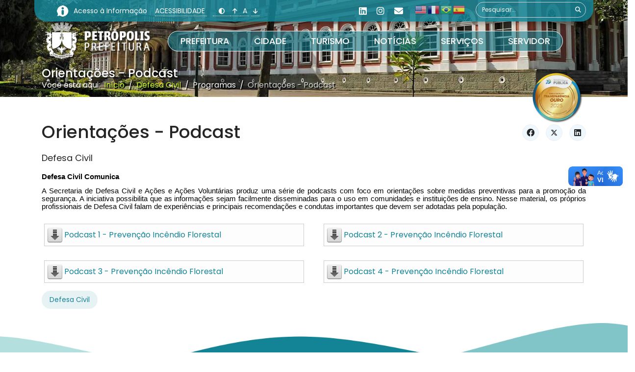

--- FILE ---
content_type: text/html; charset=utf-8
request_url: https://www.petropolis.rj.gov.br/pmp/index.php/defesa-civil/programas/orientacoes-podcast
body_size: 7057
content:

<!doctype html>
<html prefix="og: http://ogp.me/ns#" lang="pt-br" dir="ltr">
	<head>
		
			<!-- add google analytics -->
			<!-- Global site tag (gtag.js) - Google Analytics -->
			<script async src='https://www.googletagmanager.com/gtag/js?id=G-4STR3KCJDF'></script>
			<script>
				window.dataLayer = window.dataLayer || [];
				function gtag(){dataLayer.push(arguments);}
				gtag('js', new Date());

				gtag('config', 'G-4STR3KCJDF');
			</script>
			
		<meta name="viewport" content="width=device-width, initial-scale=1, shrink-to-fit=no">
		<meta charset="utf-8" />
	<base href="https://www.petropolis.rj.gov.br/pmp/index.php/defesa-civil/programas/orientacoes-podcast" />
	<meta name="author" content="Super User" />
	<meta name="description" content="Portal Oficial da Prefeitura Municipal de Petrópolis, informações e serviços disponíveis para a população." />
	<meta name="generator" content="Helix Ultimate - The Most Popular Joomla! Template Framework." />
	<title>Orientações - Podcast</title>
	<link href="/pmp/images/favicon.ico" rel="shortcut icon" type="image/vnd.microsoft.icon" />
	<link href="https://www.petropolis.rj.gov.br/pmp/index.php/component/search/?Itemid=441&amp;format=opensearch" rel="search" title="Pesquisa Prefeitura Municipal de Petrópolis" type="application/opensearchdescription+xml" />
	<link href="https://cdnjs.cloudflare.com/ajax/libs/simple-line-icons/2.4.1/css/simple-line-icons.min.css" rel="stylesheet" />
	<link href="/pmp/components/com_k2/css/k2.css?v=2.16" rel="stylesheet" />
	<link href="/pmp/media/com_phocadownload/css/main/phocadownload.css?bdb0c9fcddb2dc16534916cd9bb86064" rel="stylesheet" />
	<link href="/pmp/media/plg_content_phocadownload/css/phocadownload.css?bdb0c9fcddb2dc16534916cd9bb86064" rel="stylesheet" />
	<link href="//fonts.googleapis.com/css?family=Poppins:100,100i,200,200i,300,300i,400,400i,500,500i,600,600i,700,700i,800,800i,900,900i&subset=devanagari&display=swap" rel="stylesheet" media="none" onload="media=&quot;all&quot;" />
	<link href="/pmp/templates/shaper_helixultimate/css/bootstrap.min.css" rel="stylesheet" />
	<link href="/pmp/plugins/system/helixultimate/assets/css/system-j3.min.css" rel="stylesheet" />
	<link href="/pmp/templates/shaper_helixultimate/css/font-awesome.min.css" rel="stylesheet" />
	<link href="/pmp/templates/shaper_helixultimate/css/v4-shims.min.css" rel="stylesheet" />
	<link href="/pmp/templates/shaper_helixultimate/css/template.css" rel="stylesheet" />
	<link href="/pmp/templates/shaper_helixultimate/css/presets/default.css" rel="stylesheet" />
	<link href="/pmp/templates/shaper_helixultimate/css/custom.css" rel="stylesheet" />
	<style>
.social-share-icon ul li a{
        background-color: aliceblue;
}
.article-ratings-social-share {
        position: absolute;
        right: 0;
        top: -10px;
}body{font-family: 'Poppins', sans-serif;font-size: 16px;line-height: 1.56;text-decoration: none;}
@media (min-width:768px) and (max-width:991px){body{font-size: 14px;}
}
@media (max-width:767px){body{font-size: 13px;}
}
h1{font-family: 'Poppins', sans-serif;text-decoration: none;}
h2{font-family: 'Poppins', sans-serif;text-decoration: none;}
h3{font-family: 'Poppins', sans-serif;text-decoration: none;}
h4{font-family: 'Poppins', sans-serif;text-decoration: none;}
.sp-megamenu-parent > li > a, .sp-megamenu-parent > li > span, .sp-megamenu-parent .sp-dropdown li.sp-menu-item > a{font-family: 'Poppins', sans-serif;font-size: 18px;font-weight: 500;text-decoration: none;}
.menu.nav-pills > li > a, .menu.nav-pills > li > span, .menu.nav-pills .sp-dropdown li.sp-menu-item > a{font-family: 'Poppins', sans-serif;font-size: 18px;font-weight: 500;text-decoration: none;}
.logo-image {height:150px;}.logo-image-phone {height:150px;}.logo-image {height:150px;}.logo-image-phone {height:150px;}#sp-titulo-da-pagina{ background-color:TRANSPARENT; }#sp-titulo-da-pagina a{color:#CDFC1C;}#sp-titulo-da-pagina a:hover{color:#C5F503;}#sp-main-body{ padding:20px 0 0 0; }#sp-bottom{ padding:30px 0px 0px 0px; }#sp-footer{ background-color:#747474; }
	</style>
	<script type="application/json" class="joomla-script-options new">{"csrf.token":"995cbb54e01d3e4a2a3184e9164751bf","system.paths":{"root":"\/pmp","base":"\/pmp"},"data":{"breakpoints":{"tablet":991,"mobile":480},"header":{"stickyOffset":"387"}}}</script>
	<script src="/pmp/media/jui/js/jquery.min.js?bdb0c9fcddb2dc16534916cd9bb86064"></script>
	<script src="/pmp/media/jui/js/jquery-noconflict.js?bdb0c9fcddb2dc16534916cd9bb86064"></script>
	<script src="/pmp/media/jui/js/jquery-migrate.min.js?bdb0c9fcddb2dc16534916cd9bb86064"></script>
	<script src="/pmp/media/k2/assets/js/k2.frontend.js?v=2.16&sitepath=/pmp/"></script>
	<script src="/pmp/media/system/js/core.js?bdb0c9fcddb2dc16534916cd9bb86064"></script>
	<script src="/pmp/templates/shaper_helixultimate/js/bootstrap.bundle.min.js"></script>
	<script src="/pmp/templates/shaper_helixultimate/js/main.js"></script>
	<script src="/pmp/templates/shaper_helixultimate/js/custom.js"></script>
	<script src="https://cdn.gtranslate.net/widgets/latest/flags.js" data-gt-orig-url="/pmp/index.php/defesa-civil/programas/orientacoes-podcast" data-gt-orig-domain="www.petropolis.rj.gov.br" data-gt-widget-id="152" defer></script>
	<script src="/pmp/templates/shaper_helixultimate/js/lazysizes.min.js"></script>
	<script>
jQuery(document).ready(function() {
        const desiredURL = "https://www.petropolis.rj.gov.br/pmp/index.php/prefeitura-off/governo";
        const currentURL = window.location.href;
        if (currentURL === desiredURL) {
            jQuery(" .esconder-nos-artigos").show();
        }else{
            jQuery(" .esconder-nos-artigos").hide();
        }
    });template="shaper_helixultimate";window.gtranslateSettings = window.gtranslateSettings || {};window.gtranslateSettings['152'] = {"default_language":"pt","languages":["en","fr","pt","es"],"url_structure":"none","wrapper_selector":"#gt-wrapper-152","globe_size":60,"flag_size":24,"flag_style":"3d","custom_domains":null,"float_switcher_open_direction":"top","switcher_open_direction":"top","native_language_names":1,"add_new_line":1,"select_language_label":"Select Language","detect_browser_language":1,"custom_css":"","alt_flags":{"en":"usa","pt":"brazil"},"switcher_horizontal_position":"left","switcher_vertical_position":"bottom","horizontal_position":"inline","vertical_position":"inline"};
	</script>
			</head>
	<body class="site helix-ultimate hu com_content com-content view-article layout-default task-none itemid-441 pt-br ltr sticky-header layout-fluid offcanvas-init offcanvs-position-left">

					<div vw class="enabled">
    <div vw-access-button class="active"></div>
    <div vw-plugin-wrapper>
      <div class="vw-plugin-top-wrapper"></div>
    </div>
  </div>
		
					<div class="sp-pre-loader">
				<div class='sp-loader-circle'></div>			</div>
		
		<div class="body-wrapper">
			<div class="body-innerwrapper">
				
	<div class="sticky-header-placeholder"></div>
<div id="sp-top-bar">
	<div class="container">
		<div class="container-inner">
			<div class="row">
				<div id="sp-top1" class="col-lg-6">
					<div class="sp-column text-center text-lg-start">
						
												<div class="sp-module  row span9"><div class="sp-module-content">

<div class="custom row"  >
	<div style="padding: 10px; line-height: 24px;"><a title="Acesso à Informação" href="https://www.petropolis.rj.gov.br/pmp/index.php/acesso-a-informacao-lai" rel="noopener noreferrer"> <img style="float: left; margin-right: 10px;" data-src="https://www.petropolis.rj.gov.br/pmp/images/topo/logo-acesso-info.png" alt="Acesso à Informação"  class="lazyload" /> Acesso à Informação </a>    <a style="border-bottom: 1px dotted;" href="/pmp/index.php/acessibilidade"> ACESSIBILIDADE </a>    <a class="contraste" style="border-bottom: 1px dotted;">    <small class="fas fa-adjust"></small>   </a> <a class="aumenta" style="border-bottom: 1px dotted;">  <small class="fas fa-arrow-up"></small>  </a> <a class="zera" style="border-bottom: 1px dotted;"> A </a> <a class="diminui" style="border-bottom: 1px dotted;">  <small class="fas fa-arrow-down"></small>  </a></div></div>
</div></div>
					</div>
				</div>

				<div id="sp-top2" class="col-lg-6">
					<div class="sp-column text-center text-lg-end">
													<ul class="social-icons"><li class="social-icon-linkedin"><a target="_blank" rel="noopener noreferrer" href="https://www.linkedin.com/company/prefeitura-municipal-de-petr%C3%B3polis/mycompany/" aria-label="Linkedin"><span class="fab fa-linkedin" aria-hidden="true"></span></a></li><li class="social-icon-instagram"><a target="_blank" rel="noopener noreferrer" href="https://www.instagram.com/petropolis_pmp/" aria-label="Instagram"><span class="fab fa-instagram" aria-hidden="true"></span></a></li><li class="social-icon-custom"><a target="_blank" rel="noopener noreferrer" href="/pmp/index.php/fale-conosco" aria-label="Custom"><span class="fas fa-envelope" aria-hidden="true"></span></a></li></ul>						
																									<div class="sp-module "><div class="sp-module-content"><div class="gtranslate_wrapper" id="gt-wrapper-152"></div></div></div><div class="sp-module busca-topo"><div class="sp-module-content"><div class="search">
	<form action="/pmp/index.php/defesa-civil/programas/orientacoes-podcast" method="post">
		<label for="mod-search-searchword137" class="hide-label">Pesquisar...</label> <input name="searchword" id="mod-search-searchword137" class="form-control" type="search" placeholder="Pesquisar...">		<input type="hidden" name="task" value="search">
		<input type="hidden" name="option" value="com_search">
		<input type="hidden" name="Itemid" value="441">
	</form>
</div>
</div></div>
					</div>
				</div>
			</div>
		</div>
	</div>
</div>

<header id="sp-header">
	<div class="container">
		<div class="container-inner">
			<div class="row">
				<!-- Logo -->
				<div id="sp-logo" class="col-auto">
					<div class="sp-column">
						<a id="offcanvas-toggler" aria-label="Menu" class="offcanvas-toggler-left d-flex d-lg-none" href="#" aria-hidden="true" title="Menu"><div class="burger-icon"><span></span><span></span><span></span></div></a><div class="logo"><a href="/pmp/">
				<img class="logo-image  lazyload"
					data-srcset='https://www.petropolis.rj.gov.br/pmp/images/logo_branca_.png 1x'
					data-src='https://www.petropolis.rj.gov.br/pmp/images/logo_branca_.png'
					height='150px'
					alt='Prefeitura de Petrópolis'
				 data-size="auto" />
				</a></div>						
					</div>
				</div>

				<!-- Menu -->
				<div id="sp-menu" class="col-auto flex-auto">
					<div class="sp-column d-flex justify-content-end align-items-center">
						<nav class="sp-megamenu-wrapper d-flex" role="navigation"><ul class="sp-megamenu-parent menu-animation-fade-up d-none d-lg-block"><li class="sp-menu-item"><a   href="/pmp/index.php/prefeitura"  >Prefeitura</a></li><li class="sp-menu-item"><a   href="/pmp/index.php/cidade"  >Cidade</a></li><li class="sp-menu-item"><a   href="https://www.petropolis.rj.gov.br/turispetro/"  >Turismo</a></li><li class="sp-menu-item"><a   href="/pmp/index.php/index-noticias"  >Notícias</a></li><li class="sp-menu-item"><a   href="/pmp/index.php/lista-de-servicos"  >Serviços</a></li><li class="sp-menu-item"><a   href="/pmp/index.php/servidor"  >Servidor</a></li></ul></nav>						

						<!-- Related Modules -->
						<div class="d-none d-lg-flex header-modules align-items-center">
							
													</div>

						<!-- if offcanvas position right -->
											</div>
				</div>
			</div>
		</div>
	</div>
</header>
				
<section id="sp-titulo-da-pagina" >

				
	
<div class="row">
	<div id="sp-title" class="col-lg-12 "><div class="sp-column "><div class="sp-page-title"><div class="container"><h2 class="sp-page-title-heading">Orientações - Podcast</h2>
<ol itemscope itemtype="https://schema.org/BreadcrumbList" class="breadcrumb">
			<li class="float-start">
			Você está aqui: &#160;
		</li>
	
				<li itemprop="itemListElement" itemscope itemtype="https://schema.org/ListItem" class="breadcrumb-item"><a itemprop="item" href="/pmp/index.php" class="pathway"><span itemprop="name">Início</span></a>				<meta itemprop="position" content="1">
			</li>
					<li itemprop="itemListElement" itemscope itemtype="https://schema.org/ListItem" class="breadcrumb-item"><a itemprop="item" href="/pmp/index.php/defesa-civil" class="pathway"><span itemprop="name">Defesa Civil</span></a>				<meta itemprop="position" content="2">
			</li>
					<li itemprop="itemListElement" itemscope itemtype="https://schema.org/ListItem" class="breadcrumb-item"><span itemprop="name">Programas</span>				<meta itemprop="position" content="3">
			</li>
					<li itemprop="itemListElement" itemscope itemtype="https://schema.org/ListItem" class="breadcrumb-item active"><span itemprop="name">Orientações - Podcast</span>				<meta itemprop="position" content="4">
			</li>
		</ol>
</div></div></div></div></div>
				
	</section>

<section id="sp-principais-servicos" >

						<div class="container">
				<div class="container-inner">
			
	
<div class="row">
	<div id="sp-position4" class="col-lg-12 "><div class="sp-column "><div class="sp-module "><div class="sp-module-content">

<div class="custom"  >
	<div class="selos"><!--a href="https://web2.petropolis.rj.gov.br/gap/nosso-bairro/" target="_blank" rel="noopener noreferrer">
        <img data-src="https://www.petropolis.rj.gov.br/pmp/images/imagens-de-conteudo/selos/logo-nosso-bairro.png" alt=""  class="lazyload" />
    </a> <a href="/pmp/../turispetro/" target="_blank" rel="noopener noreferrer"> <img
        data-src="https://www.petropolis.rj.gov.br/pmp/images/imagens-de-conteudo/selos/petropolis-180-anos.png" alt="" class="lazyload" />  </a--> <a href="/pmp/phocadownload/destaques/2025/certificado-petropolis-ouro.pdf" target="_blank" rel="noopener noreferrer"> <img data-src="https://www.petropolis.rj.gov.br/pmp/images/imagens-de-conteudo/selos/selo-ouro.png" alt="Selo Ouro TCE"  class="lazyload" /> </a></div></div>
</div></div></div></div></div>
							</div>
			</div>
			
	</section>

<section id="sp-main-body" >

										<div class="container">
					<div class="container-inner">
						
	
<div class="row">
	
<main id="sp-component" class="col-lg-12 ">
	<div class="sp-column ">
		<div id="system-message-container" aria-live="polite">
			</div>


		
		<div class="article-details " itemscope itemtype="https://schema.org/Article">
	<meta itemprop="inLanguage" content="pt-BR">
	
	
					
		
		
		<div class="article-header">
					<h1 itemprop="headline">
				Orientações - Podcast			</h1>
									</div>
		<div class="article-can-edit d-flex flex-wrap justify-content-between">
				</div>
				<div class="article-info">

	
		
		
					<span class="category-name" title="Categoria: Defesa Civil">
			<a href="/pmp/index.php/defesa-civil/programas/orientacoes-podcast/23-defesa-civil">Defesa Civil</a>
	</span>
		
		
		
		
	
			
		
				
			</div>
		
		
			
		
		
			<div class="article-ratings-social-share d-flex justify-content-end">
			<div class="me-auto align-self-center">
							</div>
			<div class="social-share-block">
				<div class="article-social-share">
	<div class="social-share-icon">
		<ul>
											<li>
					<a class="facebook" onClick="window.open('https://www.facebook.com/sharer.php?u=https://www.petropolis.rj.gov.br/pmp/index.php/defesa-civil/programas/orientacoes-podcast','Facebook','width=600,height=300,left='+(screen.availWidth/2-300)+',top='+(screen.availHeight/2-150)+''); return false;" href="https://www.facebook.com/sharer.php?u=https://www.petropolis.rj.gov.br/pmp/index.php/defesa-civil/programas/orientacoes-podcast" title="Facebook">
						<span class="fab fa-facebook" aria-hidden="true"></span>
					</a>
				</li>
																											<li>
					<a class="twitter" title="Twitter" onClick="window.open('https://twitter.com/share?url=https://www.petropolis.rj.gov.br/pmp/index.php/defesa-civil/programas/orientacoes-podcast&amp;text=Orientações%20-%20Podcast','Twitter share','width=600,height=300,left='+(screen.availWidth/2-300)+',top='+(screen.availHeight/2-150)+''); return false;" href="https://twitter.com/share?url=https://www.petropolis.rj.gov.br/pmp/index.php/defesa-civil/programas/orientacoes-podcast&amp;text=Orientações%20-%20Podcast">
					<svg xmlns="http://www.w3.org/2000/svg" viewBox="0 0 512 512" fill="currentColor" style="width: 13.56px;position: relative;top: -1.5px;"><path d="M389.2 48h70.6L305.6 224.2 487 464H345L233.7 318.6 106.5 464H35.8L200.7 275.5 26.8 48H172.4L272.9 180.9 389.2 48zM364.4 421.8h39.1L151.1 88h-42L364.4 421.8z"/></svg>
					</a>
				</li>
																												<li>
						<a class="linkedin" title="LinkedIn" onClick="window.open('https://www.linkedin.com/shareArticle?mini=true&url=https://www.petropolis.rj.gov.br/pmp/index.php/defesa-civil/programas/orientacoes-podcast','Linkedin','width=585,height=666,left='+(screen.availWidth/2-292)+',top='+(screen.availHeight/2-333)+''); return false;" href="https://www.linkedin.com/shareArticle?mini=true&url=https://www.petropolis.rj.gov.br/pmp/index.php/defesa-civil/programas/orientacoes-podcast" >
							<span class="fab fa-linkedin" aria-hidden="true"></span>
						</a>
					</li>
										</ul>
		</div>
	</div>
			</div>
		</div>
	
	<div itemprop="articleBody">
		<p style="color: #000000; font-style: normal; font-weight: 400; letter-spacing: normal; text-indent: 0px; text-transform: none; white-space: normal; word-spacing: 0px; background-color: #ffffff; text-align: justify; margin: 0cm 0cm 10pt; line-height: 16.8667px; font-size: 11pt; font-family: calibri, sans-serif;"><strong>Defesa Civil Comunica</strong></p>
<p style="color: #000000; font-style: normal; font-weight: 400; letter-spacing: normal; text-indent: 0px; text-transform: none; white-space: normal; word-spacing: 0px; background-color: #ffffff; text-align: justify; margin: 0cm 0cm 10pt; line-height: 16.8667px; font-size: 11pt; font-family: calibri, sans-serif;">A Secretaria de Defesa Civil e Ações e Ações Voluntárias produz uma série de podcasts com foco em orientações sobre medidas preventivas para a promoção da segurança. A iniciativa possibilita que as informações sejam facilmente disseminadas para o uso em comunidades e instituições de ensino. Nesse material, os próprios profissionais de Defesa Civil falam de experiências e principais recomendações e condutas importantes que devem ser adotadas pela população.</p>
<div class="row">
<div class="col-md-6">
<p style="color: #000000; font-style: normal; font-weight: 400; letter-spacing: normal; text-indent: 0px; text-transform: none; white-space: normal; word-spacing: 0px; background-color: #ffffff; text-align: justify; margin: 0cm 0cm 10pt; line-height: 16.8667px; font-size: 11pt; font-family: calibri, sans-serif;"><div class="phocadownloadfile32"><a href="/pmp/index.php/downloads/category/72-podcast?download=221:podcast-1-prevencao-incendio-florestal" target="_self" >Podcast 1 - Prevenção Incêndio Florestal   </a></div></p>
</div>
<div class="col-md-6">
<p style="color: #000000; font-style: normal; font-weight: 400; letter-spacing: normal; text-indent: 0px; text-transform: none; white-space: normal; word-spacing: 0px; background-color: #ffffff; text-align: justify; margin: 0cm 0cm 10pt; line-height: 16.8667px; font-size: 11pt; font-family: calibri, sans-serif;"><div class="phocadownloadfile32"><a href="/pmp/index.php/downloads/category/72-podcast?download=222:podcast-2-prevencao-incendio-florestal" target="_self" >Podcast 2 - Prevenção Incêndio Florestal   </a></div></p>
</div>
<div class="col-md-6">
<p style="color: #000000; font-style: normal; font-weight: 400; letter-spacing: normal; text-indent: 0px; text-transform: none; white-space: normal; word-spacing: 0px; background-color: #ffffff; text-align: justify; margin: 0cm 0cm 10pt; line-height: 16.8667px; font-size: 11pt; font-family: calibri, sans-serif;"><div class="phocadownloadfile32"><a href="/pmp/index.php/downloads/category/72-podcast?download=223:podcast-3-prevencao-incendio-florestal" target="_self" >Podcast 3 - Prevenção Incêndio Florestal   </a></div></p>
</div>
<div class="col-md-6">
<p style="color: #000000; font-style: normal; font-weight: 400; letter-spacing: normal; text-indent: 0px; text-transform: none; white-space: normal; word-spacing: 0px; background-color: #ffffff; text-align: justify; margin: 0cm 0cm 10pt; line-height: 16.8667px; font-size: 11pt; font-family: calibri, sans-serif;"><div class="phocadownloadfile32"><a href="/pmp/index.php/downloads/category/72-podcast?download=224:podcast-4-prevencao-incendio-florestal" target="_self" >Podcast 4 - Prevenção Incêndio Florestal   </a></div></p>
</div>
</div> 	</div>

	
						<ul class="tags mb-4">
																	<li class="tag-13 tag-list0" itemprop="keywords">
					<a href="/pmp/index.php/component/tags/tag/defesa-civil" class="">
						Defesa Civil					</a>
				</li>
						</ul>
	
	
			
		
	

	
				</div>

			</div>
</main>
</div>
											</div>
				</div>
						
	</section>

<section id="sp-bottom" >

						<div class="container">
				<div class="container-inner">
			
	
<div class="row">
	<div id="sp-bottom1" class="col-lg-12 "><div class="sp-column "><div class="sp-module "><div class="sp-module-content">

<div class="custom"  >
	<p><a title="Prefeitura de Petrópolis" href="#"><img style="display: block; margin-left: auto; margin-right: auto; max-width: 300px;" data-src="https://www.petropolis.rj.gov.br/pmp/images/footer/logo_pmp_footer.png"  class="lazyload" /></a></p></div>
</div></div><div class="sp-module  redes-sociais-footer"><div class="sp-module-content">

<div class="custom redes-sociais-footer"  >
	<ul class="social-icons">
    <li class="social-icon-facebook">
        <a target="_blank" rel="noopener noreferrer" href="https://pt-br.facebook.com/petropolis.pmp/"
           aria-label="Facebook">
            <span class="fab fa-facebook-f fa-fw" aria-hidden="true"></span>
        </a>
    </li>
    <li class="social-icon-linkedin">
        <a target="_blank" rel="noopener noreferrer"
           href="https://www.linkedin.com/company/prefeitura-municipal-de-petr%C3%B3polis/mycompany/"
           aria-label="Linkedin">
            <span class="fab fa-linkedin fa-fw" aria-hidden="true"></span>
        </a>
    </li>
    <li class="social-icon-instagram">
        <a target="_blank" rel="noopener noreferrer" href="https://www.instagram.com/petropolis_pmp/"
           aria-label="Instagram">
            <span class="fab fa-instagram fa-fw" aria-hidden="true"></span>
        </a>
    </li>
    <!--li class="social-icon-custom">
        <a target="_blank" rel="noopener noreferrer" href="https://api.whatsapp.com/send/?phone=552422469101" aria-label="Custom">
            <span class="fab fa-whatsapp fa-fw" aria-hidden="true"></span>
        </a>
    </li-->
</ul></div>
</div></div><div class="sp-module  row span9"><div class="sp-module-content">

<div class="custom row"  >
	<p class="text-center"><a title="Acesso à Informação" href="https://www.petropolis.rj.gov.br/pmp/index.php/acesso-a-informacao-lai" rel="noopener noreferrer"> <img style="display: inline-table; height: 26px; position: relative; margin-right: 10px;" data-src="https://www.petropolis.rj.gov.br/pmp/images/footer/logo-acesso-info1.png" alt="Acesso à Informação"  class="lazyload" />ACESSO À INFORMAÇÃO </a><span style="padding: 0 10px;"> | </span> <a href="https://web2.petropolis.rj.gov.br/transparencia/" target="_blank" rel="noopener noreferrer">TRANSPARÊNCIA</a>
    <span style="padding: 0 10px;"> | </span> <a href="https://www.petropolis.rj.gov.br/pmp/index.php/mapa-do-site">MAPA DO SITE <i class="fas fa-sitemap"></i></a>
</p></div>
</div></div></div></div></div>
							</div>
			</div>
			
	</section>

<footer id="sp-footer" >

						<div class="container">
				<div class="container-inner">
			
	
<div class="row">
	<div id="sp-footer1" class="col-lg-12 "><div class="sp-column "><span class="sp-copyright"><h1>Prefeitura de Petrópolis</h1>
<h2>Avenida Koeler, 260 - Centro - Petrópolis - RJ - Tel.: (24) 2246-9000</h2>
<a href="/pmp/">Termos de Uso</a> | <a href="/pmp/">Política de Privacidade</a></span></div></div></div>
							</div>
			</div>
			
	</footer>
			</div>
		</div>

		<!-- Off Canvas Menu -->
		<div class="offcanvas-overlay"></div>
		<!-- Rendering the offcanvas style -->
		<!-- If canvas style selected then render the style -->
		<!-- otherwise (for old templates) attach the offcanvas module position -->
					<div class="offcanvas-menu">
	<div class="d-flex align-items-center p-3 pt-4">
				<a href="#" class="close-offcanvas" aria-label="Close Off-canvas">
			<div class="burger-icon">
				<span></span>
				<span></span>
				<span></span>
			</div>
		</a>
	</div>
	
	<div class="offcanvas-inner">
		<div class="d-flex header-modules mb-3">
							<div class="sp-module "><div class="sp-module-content"><div class="search">
	<form action="/pmp/index.php/defesa-civil/programas/orientacoes-podcast" method="post">
		<label for="mod-search-searchword0" class="hide-label">Pesquisar...</label> <input name="searchword" id="mod-search-searchword0" class="form-control" type="search" placeholder="Pesquisar...">		<input type="hidden" name="task" value="search">
		<input type="hidden" name="option" value="com_search">
		<input type="hidden" name="Itemid" value="441">
	</form>
</div>
</div></div>			
							<div class="sp-module">
<a class="sp-sign-in" href="/pmp/index.php/component/users/?view=login&amp;Itemid=101" ><span class="far fa-user me-1" aria-hidden="true"></span><span class="signin-text d-none d-lg-inline-block">Sign In</span></a>
</div>					</div>
		
					<div class="sp-module "><div class="sp-module-content"><ul class="menu nav-pills">
<li class="item-101 default"><a href="/pmp/index.php" class="home-page">Home</a></li><li class="item-107 menu-deeper menu-parent"><a href="/pmp/index.php/prefeitura" >Prefeitura<span class="menu-toggler"></span></a><ul class="menu-child"><li class="item-229"><a href="/pmp/index.php/prefeitura-off/governo" >Governo</a></li><li class="item-230"><a href="/pmp/index.php/prefeitura-off/secretarias" >Secretarias</a></li><li class="item-111"><a href="https://web2.petropolis.rj.gov.br/transparencia/" target="_blank" rel="noopener noreferrer">Portal da Transparência</a></li></ul></li><li class="item-108"><a href="/pmp/index.php/cidade" >Cidade</a></li><li class="item-491"><a href="https://www.petropolis.rj.gov.br/turispetro/" >Turismo</a></li><li class="item-104"><a href="/pmp/index.php/noticias" >Notícias</a></li><li class="item-219"><a href="/pmp/index.php/lista-de-servicos" >Serviços</a></li><li class="item-114"><a href="/pmp/index.php/servidor" >Servidor Público</a></li><li class="item-112"><a href="/pmp/index.php/mapa-do-site" >Mapa do Site</a></li><li class="item-113"><a href="/pmp/index.php/fale-conosco" >A Prefeitura de Petrópolis quer ouvir você!</a></li><li class="item-413"><a href="/pmp/index.php/ouvidoria" >Ouvidoria</a></li></ul>
</div></div>		
		
					<div class="mb-4">
							</div>
		
					<ul class="social-icons"><li class="social-icon-linkedin"><a target="_blank" rel="noopener noreferrer" href="https://www.linkedin.com/company/prefeitura-municipal-de-petr%C3%B3polis/mycompany/" aria-label="Linkedin"><span class="fab fa-linkedin" aria-hidden="true"></span></a></li><li class="social-icon-instagram"><a target="_blank" rel="noopener noreferrer" href="https://www.instagram.com/petropolis_pmp/" aria-label="Instagram"><span class="fab fa-instagram" aria-hidden="true"></span></a></li><li class="social-icon-custom"><a target="_blank" rel="noopener noreferrer" href="/pmp/index.php/fale-conosco" aria-label="Custom"><span class="fas fa-envelope" aria-hidden="true"></span></a></li></ul>		
					
				
		<!-- custom module position -->
		
	</div>
</div>				

		<script src="/pmp/templates/shaper_helixultimate/js/plugins/tinycolor-min.js"></script>
<script src="https://vlibras.gov.br/app/vlibras-plugin.js"></script>
<script>
    new window.VLibras.Widget('https://vlibras.gov.br/app');
</script>

		

		<!-- Go to top -->
					<a href="#" class="sp-scroll-up" aria-label="Scroll Up"><span class="fas fa-angle-up" aria-hidden="true"></span></a>
					</body>
</html>

--- FILE ---
content_type: text/css
request_url: https://www.petropolis.rj.gov.br/pmp/templates/shaper_helixultimate/css/custom.css
body_size: 4845
content:
#sp-header {
    box-shadow: none !important;
    height: auto;
    margin-top: -45px;
    padding-top: 45px;
    padding-bottom: 50px;
    background-image: url("/pmp/images/fundos/fundo1_novo.jpg");
    background-size: cover;
    background-repeat: no-repeat;
    background-position: center bottom;
}

.offcanvas-toggler-left .burger-icon {
    background-color: #138496;
    padding: 2px 6px;
    margin-top: 50px;
    border-radius: 5px;
    width: 35px;
}

.home-page #sp-header {
    padding-bottom: 100px;
}

.home-page #sp-header:before {
    content: "";
    background-image: url("/pmp/images/fundos/onda_fundo1.png");
    background-size: contain;
    background-repeat: no-repeat;
    background-position: center bottom;
    width: 100%;
    height: 150px;
    position: absolute;
    bottom: 0;
}

#sp-header .logo {
    height: auto;
    margin: 25px 0;
    display: block;
}

.home-page #sp-header .logo {
    display: inline-flex;
}

.home-page .logo-image {
    height: 140px !important;
}

.logo-image {
    height: 80px !important;
}

.mfp-zoom-out-cur, .mfp-zoom-out-cur .mfp-image-holder .mfp-close {
    cursor: default !important;;
}

#sp-top2 {
    padding-top: 4px;
}

#sp-top-bar {
    padding: 0 !important;
    background: transparent !important;
    z-index: 999;
    position: relative;
}

#sp-top-bar a {
    cursor: pointer;
}

#sp-top-bar > .container {
    background-color: rgba(19, 132, 150, 0.85);
    border-bottom-left-radius: 25px;
    border-bottom-right-radius: 25px;
    position: relative;
    z-index: 100;
    box-shadow: 0 0 6px 6px rgba(0, 0, 0, 0.2);
}


#sp-menu {
    height: 35px;
    flex: none !important;
    margin-right: auto !important;
    margin-left: 140px !important;
    border: 1px solid #FFF;
    text-transform: uppercase;
    border-radius: 50px;
    padding-top: 20px;
    padding-bottom: 20px;
    background-color: rgba(19, 132, 150, 0.80);
    margin-top: 45px;

}

.home-page #sp-menu {
    margin-top: auto;
    margin-left: auto !important;
}


.busca-topo {
    position: relative;
}

.busca-topo .search form > input, .busca-topo #search-query {
    background: transparent;
    color: #FFF;
    border-radius: 50px;
    font-size: 12px;
}

.busca-topo .search form::after {
    content: "\f002";
    font-family: "Font Awesome 5 Free", serif;
    font-weight: 900;
    position: absolute;
    top: 0;
    font-size: 12px;
    line-height: 32px;
    right: 10px;
}

.busca-topo .search form input::placeholder, .busca-topo #search-query::placeholder {
    color: #FFF !important;
}

.busca-topo #button-search {
    border-radius: 50%;
    margin-left: -40px;
    border: none;
    color: #FFF;
}

ul.social-icons {
    vertical-align: bottom;
}

ul.social-icons > li {
    font-size: 18px;
}

#sp-menu .sp-menu-item > a {
    line-height: 40px !important;
}

#sp-menu ul li:first-child {
    border-top-left-radius: 50px;
    border-bottom-left-radius: 50px;
}

#sp-menu ul li:last-child {
    border-top-right-radius: 50px;
    border-bottom-right-radius: 50px;
}

#sp-menu .sp-menu-item.current-item.active, #sp-menu .sp-menu-item:hover {
    background-color: #f97008;
}

.sp-megamenu-parent > li:last-child > a {
    padding: 0 25px;
}

.sp-megamenu-parent {
    margin: 0 -35px 0 -15px;
}

.sp-megamenu-parent > li > a {
    padding: 0 25px;
}

#cf_1, #cf_3 {
    margin: 0 auto;
}

.home-page #sp-logo {
    width: 100%;
    text-align: center;
}

.sppb-btn-custom {
    background-color: #1BAFCD;
}

/*    STICK     */
.header-sticky #sp-logo {
    width: auto !important;
}

.header-sticky #sp-menu {
    margin-top: 15px;
}

.header-sticky .logo {
    margin-top: 5px !important;
    margin-bottom: 5px !important;
}

.header-sticky .logo img {
    height: 65px !important;
}

.header-sticky {
    padding-bottom: 0 !important;
}

.header-sticky::before {
    width: auto !important;
    height: 0 !important;
}

/*   ACESSO R�PIDO   */
.acesso-rapido h3, .acesso-rapido #acesso-rapido li a {
    text-align: center;
    border: 2px solid #FFF;
    border-radius: 50px;
    box-shadow: 1px 1px 5px rgba(0, 0, 0, 0.3);
    color: #FFF;
    text-transform: uppercase;
    padding: 4px;
}

.acesso-rapido h3 {
    background-color: #F97008;
    font-weight: bold;
    font-size: 20px;
}

.acesso-rapido #acesso-rapido li a {
    background-color: #138496;
    width: 100%;
    display: block;
    margin-bottom: .3rem;
}

.acesso-rapido #acesso-rapido li a:hover, .acesso-rapido #acesso-rapido li a:focus, .acesso-rapido #acesso-rapido li a:active {
    background-color: #F97008;
}

.acesso-rapido #acesso-rapido {
    list-style-type: none;
    padding-left: 0;
}

.acesso-rapido #acesso-rapido li {
    text-align: center;
}

/*  SLIDE  */
.slide-topo .sppb-carousel-inner .sppb-item img {
    border-radius: 25px;
}

/*   ULTIMAS NOTICIAS   */
.ultimas-noticias h3 {
    border-bottom: 2px solid #138496;
}

div.k2Pagination ul li.active a {
    background: #138496 !important;
}

.topo-destaques:after {
    content: "";
    background-image: url("/pmp/images/fundos/onda_fundo.jpg");
    background-size: contain;
    background-repeat: no-repeat;
    background-position: center bottom;
    width: 100%;
    min-height: 500px;
    position: absolute;
    bottom: 0;
}

/*    SERVI�OS    */

.btn-servicos {
    display: grid;
    align-items: center;
    padding: 10px !important;
    background-color: #FFF !important;
    min-height: 190px;
    margin-bottom: 20px;
    box-shadow: 9px 16px 36px rgba(0, 0, 0, 0.29);
    border-radius: 35px;
    background: linear-gradient(white, white) padding-box, linear-gradient(to left, #607952, #F8F977) border-box;
    border: 5px solid transparent;
}

.btn-servicos i {
    color: #3a8396;
    font-size: 48px;
}

.btn-servicos h3 {
    font-size: 24px;
    color: #138496;
    line-height: 22px;
    font-weight: bold;
    text-transform: uppercase;
}

.btn-servicos p {
    color: #138496;
    font-size: 12px;
    line-height: 14px;
    margin-bottom: 0 !important;
    text-transform: uppercase;
}

.btn-servicos:hover {
    color: #fff !important;
    background: #6c757d !important;
}

.btn-servicos:hover, .btn-servicos:hover i, .btn-servicos:hover p, .btn-servicos:hover h3 {
    color: #fff !important;
}

.botao-mais-servicos {
    border-width: 2px;
    border-color: #F8F977;
    border-style: solid;
    margin-top: 20px;
    margin-bottom: 20px;
    box-shadow: 9px 16px 36px rgba(0, 0, 0, 0.29);
    font-weight: bold;
}

.botao-mais-servicos:hover {
    border-color: #F97008;
    background-color: #F97008 !important;
}

.servicos:after {
    content: "";
    background-image: url("/pmp/images/fundos/onda_fundo2.png");
    background-size: contain;
    background-repeat: no-repeat;
    background-position: center bottom;
    width: 100%;
    min-height: 110px;
    position: absolute;
    bottom: 0;
}

/*    CAMPANHAS E PROGRAMAS    */
#djslider139 {
    margin-bottom: 40px;
}

#slider139 li {
    padding: 20px 20px 45px 20px !important;
}

#slider139 li img {
    box-shadow: rgba(0, 0, 0, 0.1) 0 0 8px 4px;
    margin: 20px 10px 20px 10px !important;
    border-radius: 35px;
    border: 8px solid #FFF !important;
}

#slider190 li img {
    border-radius: 35px;

}

#navigation139, #navigation190 {
    top: 45% !important;
    margin-right: 1.3% !important;
    margin-left: 3.1% !important;
}

#cust-navigation139 {
    top: auto !important;
    bottom: -40px;
    margin: 0 auto;
    width: 100%;
    text-align: center;
}

.campanhas-programas:after {
    content: "";
    background-image: url("/pmp/images/fundos/onda_fundo3_topo.jpg");
    background-size: contain;
    background-repeat: no-repeat;
    background-position: center bottom;
    width: 100%;
    min-height: 500px;
    position: absolute;
    bottom: 0;
}

/*   INFROMA��ES POR ASSUNTO  */
.informacoes-abas ul.sppb-nav-pills {
    display: table;
    margin: 0 auto;
    border: 2px solid #FFF;
    border-radius: 50px;
    background-color: rgba(19, 132, 150, 0.55);
    color: #FFF;
    text-transform: uppercase;
}

.informacoes-abas ul.sppb-nav-pills .active a {
    background-color: #f97008 !important;
    color: #FFF !important;
}

.informacoes-abas ul.sppb-nav-pills li a {
    border-radius: 0;
    padding-left: 25px;
    padding-right: 25px;
    font-size: 18px;
}

.informacoes-abas ul.sppb-nav-pills li:first-child a {
    border-bottom-left-radius: 50px;
    border-top-left-radius: 50px;
    border-bottom-right-radius: 0;
    border-top-right-radius: 0;
}

.informacoes-abas ul.sppb-nav-pills li:last-child a {
    border-bottom-left-radius: 0;
    border-top-left-radius: 0;
    border-bottom-right-radius: 50px;
    border-top-right-radius: 50px;
}

.informacoes-abas h1.sppb-addon-title {
    margin-top: 10px;
}

.informacoes-abas .sppb-icon-container, .informacoes-abas .sppb-img-container {
    transition: all .2s ease;
}

.informacoes-abas .sppb-icon-container:hover, .informacoes-abas .sppb-img-container:hover {
    transform: scale(1.2);
}

.informacoes:after {
    content: "";
    background-image: url("/pmp/images/fundos/onda_fundo3_baixo.png");
    background-size: contain;
    background-repeat: no-repeat;
    background-position: center bottom;
    width: 100%;
    min-height: 500px;
    position: absolute;
    bottom: 0;
}

/*BOTTOM E FOOTER*/
#sp-bottom {
    font-size: 16px;
    letter-spacing: 0.1em;
}

#sp-footer {
    text-align: center !important;
    background: #575757 !important;
    padding-top: 10px;
    padding-bottom: 10px;

}

.sp-copyright {
    text-align: center !important;
}

#sp-footer .sp-copyright h1 {
    font-size: 20px;
    text-transform: uppercase;
    font-weight: bold;
}

#sp-footer .sp-copyright h2 {
    font-size: 16px;
    font-weight: normal;
}

#sp-footer .container-inner {
    border-top: none !important;
}

.redes-sociais-footer {
    text-align: center;
    margin-bottom: 0 !important;
}

.redes-sociais-footer ul.social-icons {
    display: inline-flex;
}

.redes-sociais-footer ul.social-icons li a {
    background-color: #FFF;
    padding: 4px 7px;
    color: #138496 !important;
    border-radius: 50%;
}

#sp-bottom {
    background-image: url("/pmp/images/fundos/onda_fundo_rodape.jpg");
    background-size: cover;
    background-repeat: no-repeat;
    background-position: center top;
    padding-top: 100px !important;
}

.article-details .article-ratings-social-share {
    padding: 1rem 0;
    border-top: none !important;
    border-bottom: none !important;
    margin-bottom: 1rem;
}

/*NOT�CIAS DO K2*/
/*--------------CSS CUSTOMIZADO----------- */
.imagem-noticias a div:first-child {
    width: 100%;
    height: 225px;
    background-position: center center;
    background-repeat: no-repeat;
    background-size: cover;
    margin-bottom: 10px;
    border-radius: 5px;
}

.noticias-legenda {
    color: #3a8396;
}

.catItemDateCreated {
    color: #999;
    font-size: 12px;
}

.catItemTags a {
    color: #495678;
}

.catItemTitle a {
    font-weight: 700;
}

.mais-lidas, .calendario, .buca-noticias {
    box-shadow: 0 1px 3px rgba(0, 0, 0, .05);
}

.mais-lidas {
    padding: 0 !important;
}

.mais-lidas h3 {
    font-size: 16px !important;
    line-height: 1;
    letter-spacing: -.4px;
    color: #333;
    padding: 16px 24px !important;
    margin-bottom: 0 !important;
}

.mais-lidas ul li {
    margin: 0 !important;
    display: flex !important;
    align-items: center;
}

.mais-lidas ul li a {
    padding: 16px !important;
    width: 100%;
    word-wrap: break-word;
    font-size: 16px;
    line-height: 1.25 !important;
    letter-spacing: -1px;
    font-weight: 700;
    color: #495678 !important;
}

.mais-lidas ul {
    counter-reset: item;
}

.mais-lidas ul li::before {
    content: counter(item);
    counter-increment: item;
    width: 12px;
    font-size: 20px;
    color: #999;
    margin-left: 15px;

}

.mais-lidas .clearList {
    display: none !important;
}


.calendario .sp-module-content {
    padding: 10px !important;
}

.calendario table {
    width: 100%;
    min-height: 280px;
}

.buca-noticias {
    padding: 0 !important;
    margin-bottom: -15px;
}

.noticias-destaque-k2 {
    position: relative;
}

.noticias-destaque-k2 ul li {
    width: 49.7%;
    display: inline-block !important;
    border-radius: 5px;
    position: relative;
    /*box-shadow: inset 0 0 150px rgba(0, 0, 0, 0.8);*/
    margin: 0 !important;
}

.noticias-destaque-k2 ul li div.moduleItemTags b {
    display: none;
}

.noticias-destaque-k2 .moduleItemImage img {
    border: 1px solid #f3f3f3;
    border-radius: 5px;
}

.noticias-destaque-k2 .moduleItemTags a {
    top: 0;
}

.noticias-destaque-k2 .moduleItemTags {
    width: 99.9%;
    height: 70px;
    position: absolute;
    top: 7px;
    border-top-left-radius: 5px;
    border-top-right-radius: 5px;
    background-image: linear-gradient(rgba(0, 0, 0, 0.5), transparent);
}

.noticias-destaque-k2 .moduleItemTitle {
    bottom: 5px;
    font-size: 24px;
    border-bottom-left-radius: 5px;
    border-bottom-right-radius: 5px;
    background-image: linear-gradient(transparent, rgba(0, 0, 0, 0.5));
}

.noticias-destaque-k2 .moduleItemTags a, .noticias-destaque-k2 .moduleItemTitle {
    color: #FFFFFF !important;
    text-shadow: 0 1px 3px rgba(0, 0, 0, .8);
    position: absolute;
    padding: 20px !important;
}

.noticias-destaque-k2 .clearList {
    display: none !important;
}

/*P�GINAS INTERNAS*/
.introducao-paginas .sppb-icon {
    float: left;
    padding: 6px;
    margin-right: 14px;
}

.featured-sem-icone .sppb-icon {
    display: none;
}

.featured-com-icone .sppb-icon .sppb-icon-container {
    float: left;
    min-width: 80px;
}

.perfil-secretario img {
    border-radius: 50%;
    width: 50%;
}

.perfil-secretario .sppb-addon-title span {
    color: #F97008;
}

.perfil-secretario .sppb-addon-image-overlay {
    border-radius: 50%;
    width: 50%;
    left: 25%;
}


.perfil-secretario-pagina img {
    border-radius: 50%;
}

.perfil-secretario-pagina .sppb-addon-title span {
    color: #F97008;
}

.perfil-secretario-pagina .sppb-addon-image-overlay {
    border-radius: 50%;
}

.busca-topo .search {
    max-width: 225px;
}

.busca-topo .search form {
    margin: 0 !important;
}

.btn-programas {
    padding-top: 20px;
    padding-bottom: 20px;

    min-height: 110px;
    display: flex;
    flex-direction: column;
    flex-wrap: wrap;
    justify-content: center;
}

.btn-programas i {
    width: 100%;
    color: #138496;
    font-size: 28px;
}

.btn-sei {
    background-color: #BAD502;
    color: white;
    border-radius: 15px;
    margin: 10px 0;
    cursor: pointer;
    width: 60%;
}

.btn-sei:hover {
    background-color: #809a02;
    color: white;
}

/************************ASSUNTOS FUNCIONAIS**********/
.buttons-assuntos-funcionais {
    display: inline-block;
    vertical-align: middle;
    max-width: 15rem;
    min-width: 15rem;
    background-color: #138496;
    border-radius: 5px;
    border: none;
    color: white;
    transition: .5s;
    margin-bottom: 14px;
    padding: 5px;
    height: 80px;
}

.buttons-assuntos-funcionais:hover {
    color: white;
    background-color: #12697a;
}

.filtro-assuntos-funcionais {
    border-radius: 15px;
    border: 1px solid lightskyblue;
}

/************************ASSUNTOS FUNCIONAIS**********/

#sp-titulo-da-pagina h2.sp-page-title-heading {
    text-align: left;
    margin: 0;
    text-shadow: 2px 2px 4px #000;
}

#sp-titulo-da-pagina .breadcrumb {
    /*align-items: center !important;*/
    /*display: inline-flex !important;*/
    text-shadow: -2px 0 4px #575757;
    margin-top: 0 !important;
}

#sp-titulo-da-pagina .row #sp-title .sp-column .sp-page-title {
    background: none;
    padding-top: 45px;
}

#sp-titulo-da-pagina .row #sp-title .sp-column .sp-page-title ol li {
    text-shadow: 2px 2px 1px #000;
}

#sp-titulo-da-pagina .row #sp-title .sp-column .sp-page-title .container {
    text-align: center;
}

#sp-titulo-da-pagina {
    position: absolute;
    margin-top: -105px;
    width: 100%;
    z-index: 99;
}


.servicos-home a.mod-articles-category-title {
    font-size: 1.375rem;
    color: #138496;
}

.servicos-home p.mod-articles-category-introtext, .servicos-home p.mod-articles-category-introtext a {
    margin-top: 10px;
}

.servicos-home a.mod-articles-category-title::after {
    font-family: "Font Awesome 5 Free", serif;
    font-weight: 900;
    font-size: 18px;
    content: "\f05a";
    color: #FBBD0A;
    margin-left: 10px;
}

#phoca-dl-categories-box .pd-subcategory, #phoca-dl-category-box .pd-subcategory {
    margin-bottom: 22px;
}


.home-page .selos {
    display: flex;
    flex-direction: row;
    align-items: flex-start;
    justify-content: end;
    position: relative;
    z-index: 999;
    margin-top: -76px;
}

.selos {
    /*display: flex;
    flex-direction: row;
    align-items: flex-start;
    justify-content: end;
    position: relative;
    z-index: 999;
    margin-top: -60px;
    margin-bottom: -30px;*/

    margin-top: -60px;
    margin-bottom: -30px;
    float: right;
}

.nosso-bairro {
    display: flex;
    flex-direction: row;
    align-items: flex-start;
    justify-content: start;
    position: relative;
    z-index: 999;
    margin-top: -61px;
}

.selos img {
    height: 120px;
}

.nosso-bairro img {
    height: 120px;
}

.article-info > span a {
    font-size: 18px;
}

.mfp-figure::after {
    box-shadow: none !important;
    background: none !important;
}

/*ACESSIBILIDADE*/
.grayscale {
    filter: grayscale(100%);
}

#sp-principais-servicos {
    position: relative;
    z-index: 999;
}

.gsc-search-button .gsc-search-button-v2 svg {
    max-width: inherit !important;
}

.gsc-search-button-v2, .gsc-search-button-v2:hover, .gsc-search-button-v2:focus {
    padding: 15px 45px !important;
}

.botao-lai {
    position: relative;
    text-align: left;
    font-weight: 500;
    padding: 20px 40px 20px 120px;
    background-image: url('/pmp/images/2025/09/30/falabr-logo-azul.png');
    background-repeat: no-repeat;
    background-size: contain;
    background-position-x: right;
}

.botao-lai::before {
    content: "";
    position: absolute;
    top: 50%;
    left: 10px;
    transform: translateY(-50%);
    width: 95px;
    height: 56px;
    background-image: url('https://www.petropolis.rj.gov.br/transparencia/includes/img/logo-e-sic.webp');
    background-size: contain;
    background-repeat: no-repeat;
}

.botao-lai::after {
    content: "Faça um pedido de acesso à informação";
    display: block;
    margin-top: 5px;
    font-weight: 300;
}


@media screen and ( max-width: 1399px ) {
    #sp-menu {
        height: 35px;
        flex: none !important;
        margin-right: auto !important;
        margin-left: 15px !important;
        border: 1px solid #FFF;
        text-transform: uppercase;
        border-radius: 50px;
        padding-top: 20px;
        padding-bottom: 20px;
        background-color: rgba(19, 132, 150, 0.55);
        margin-top: 45px;
    }

    #sp-header {
        margin-top: -71px;
    }
}

@media screen and ( max-width: 1199px ) {
    .home-page .selos {
        display: flex;
        flex-direction: row;
        align-items: flex-start;
        justify-content: end;
        position: relative;
        z-index: 999;
        margin-top: -76px;

    }

    .selos {
        display: flex;
        flex-direction: row;
        align-items: flex-start;
        justify-content: end;
        position: relative;
        z-index: 999;
        margin-top: -25px;
    }

    #sp-menu {
        margin-bottom: 45px;
        margin-top: 0 !important;
    }


}

@media screen and ( max-width: 993px ) {
    .home-page #sp-header {
        padding-bottom: 0;
    }

    #sp-menu {
        display: none;
        margin-bottom: 0;
    }

    #offcanvas-toggler {
        position: absolute;
    }

    #sp-logo {
        /*width: 100% !important;*/
    }

    #sp-logo .logo img {
        position: relative;
        left: 226px;
    }

    .home-page #sp-logo .logo img {
        position: initial;

    }

    #sp-header {
        margin-top: -88px;
        padding-top: 82px;
    }

    .header-sticky #sp-logo {
        width: 100% !important;
    }


    .home-page .selos {
        margin-top: -10px;
        justify-content: center;
    }

    .selos {
        display: flex;
        flex-direction: row;
        align-items: flex-start;
        justify-content: end;
        position: relative;
        z-index: 99;
        margin-top: -30px;

    }

    .selos img {
        height: 55px;
    }

    #sp-header.header-sticky {
        margin-top: -83px;
    }
}

@media screen and ( max-width: 768px ) {
    .noticias-destaque-k2 ul li {
        width: 100% !important;

    }

    .informacoes-abas ul.sppb-nav-pills li a {
        border-radius: 0;
        padding-left: 10px;
        padding-right: 10px;
        font-size: 16px;
    }

    #section-id-1659538083002 .sppb-addon-title {
        font-size: 18px !important;
    }

    #sp-logo .logo img {
        position: relative;
        left: 132px;
    }

    .home-page #sp-logo .logo img {
        position: initial;

    }

    .home-page .logo-image {
        min-height: 80px !important;
    }

    .logo-image {
        min-height: 80px !important;
    }

    /*.logo-image{
        min-height: 150px!important;
    }*/
    .home-page .selos {
        justify-content: center;
    }

    .btn-sei {
        background-color: #008DD7;
        color: white;
        border-radius: 15px;
        margin: 10px 0;
        cursor: pointer;
        width: 100%;
    }

    .btn-faq {
        margin-bottom: 10px;
    }

    #sp-header {
        margin-top: -108px;
    }

    .buttons-assuntos-funcionais {
        max-width: 11rem;
        min-width: 11rem;
        height: 100px;
    }

}

@media screen and ( max-width: 490px ) {
    #sp-logo .logo img {
        position: relative;
        left: 65px;
    }

    .home-page .logo-image {
        height: 80px !important;
    }

    .home-page #sp-logo .logo img {
        position: initial;
    }

    .home-page .selos {
        justify-content: center;
    }


    .selos {
        display: flex;
        flex-direction: row;
        align-items: flex-start;
        justify-content: center;
        position: relative;
        z-index: 99;
        margin-top: -10px;
    }

    #sp-header {
        margin-top: -101px;
    }

    .home-page #sp-header {
        margin-top: -100px;
    }

    .busca-topo {
        display: none !important;
    }

    .btn-servicos h3 {
        font-size: 18px;
    }

    .btn-servicos i {
        font-size: 40px;
    }

    .informacoes-abas ul.sppb-nav-pills li a {
        font-size: 12px;
    }

    .informacoes-abas .sppb-icon .sppb-icon-container > i {
        font-size: 30px !important;
        width: 40px !important;
        height: 40px !important;
        line-height: 40px !important;
    }

    .informacoes-abas .sppb-addon-title {
        font-size: 14px !important;
    }

    .informacoes-abas img {
        width: 50% !important;
    }
}
